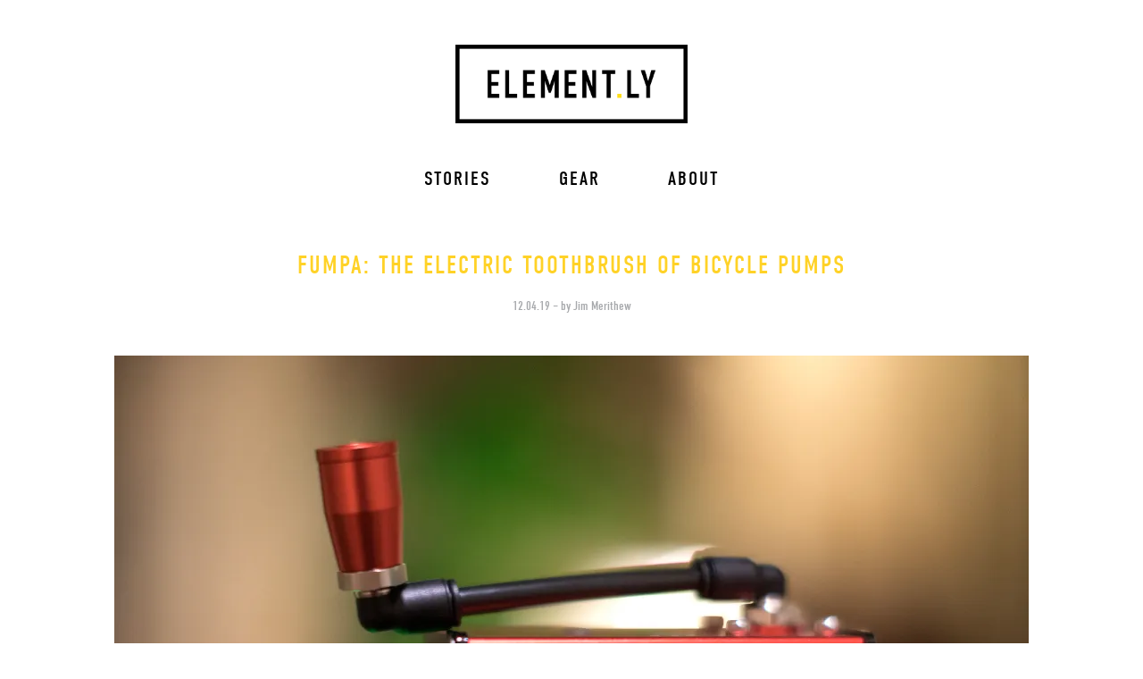

--- FILE ---
content_type: text/html; charset=UTF-8
request_url: https://element.ly/2019/12/fumpa-electric-bicycle-pumps/
body_size: 11545
content:
<!doctype html>
<html class="no-js" lang="en-US" >
  <head>
    <meta charset="utf-8" />
    <meta name="viewport" content="width=device-width, initial-scale=1.0" />
    <title>Fumpa: The Electric Toothbrush Of Bicycle Pumps &raquo; Element.ly</title>
    
    <link rel="stylesheet" href="https://element.ly/wp-content/themes/elemently-foundation/css/app.css" />
    
    <link rel="icon" href="https://element.ly/wp-content/themes/elemently-foundation/assets/img/icons/favicon.ico" type="image/x-icon">
    <link rel="apple-touch-icon-precomposed" sizes="144x144" href="https://element.ly/wp-content/themes/elemently-foundation/assets/img/icons/apple-touch-icon-144x144-precomposed.png">
    <link rel="apple-touch-icon-precomposed" sizes="114x114" href="https://element.ly/wp-content/themes/elemently-foundation/assets/img/icons/apple-touch-icon-114x114-precomposed.png">
    <link rel="apple-touch-icon-precomposed" sizes="72x72" href="https://element.ly/wp-content/themes/elemently-foundation/assets/img/icons/apple-touch-icon-72x72-precomposed.png">
    <link rel="apple-touch-icon-precomposed" href="https://element.ly/wp-content/themes/elemently-foundation/assets/img/icons/apple-touch-icon-precomposed.png">

      <script type="text/javascript" src="//use.typekit.net/esa3yuy.js"></script>
      <script type="text/javascript">try { Typekit.load(); } catch (e) { }</script>

    <meta name='robots' content='max-image-preview:large' />

	<!-- This site is optimized with the Yoast SEO plugin v15.8 - https://yoast.com/wordpress/plugins/seo/ -->
	<meta name="robots" content="index, follow, max-snippet:-1, max-image-preview:large, max-video-preview:-1" />
	<link rel="canonical" href="http://element.ly/2019/12/fumpa-electric-bicycle-pumps/" />
	<meta property="og:locale" content="en_US" />
	<meta property="og:type" content="article" />
	<meta property="og:title" content="Fumpa: The Electric Toothbrush Of Bicycle Pumps &raquo; Element.ly" />
	<meta property="og:description" content="My wife uses one of those fancy-ass electric toothbrushes. She swears by it and is constantly telling me I need..." />
	<meta property="og:url" content="http://element.ly/2019/12/fumpa-electric-bicycle-pumps/" />
	<meta property="og:site_name" content="Element.ly" />
	<meta property="article:publisher" content="https://www.facebook.com/element.ly" />
	<meta property="article:published_time" content="2019-12-04T22:20:38+00:00" />
	<meta property="article:modified_time" content="2020-12-02T02:51:03+00:00" />
	<meta property="og:image" content="https://element.ly/wp-content/uploads/2019/11/3K5A0574-1024x763.jpg" />
	<meta property="og:image:width" content="1024" />
	<meta property="og:image:height" content="763" />
	<meta name="twitter:card" content="summary_large_image" />
	<meta name="twitter:creator" content="@tinyblackbox" />
	<meta name="twitter:site" content="@ElementlyBlog" />
	<meta name="twitter:label1" content="Written by">
	<meta name="twitter:data1" content="Jim Merithew">
	<meta name="twitter:label2" content="Est. reading time">
	<meta name="twitter:data2" content="2 minutes">
	<script type="application/ld+json" class="yoast-schema-graph">{"@context":"https://schema.org","@graph":[{"@type":"Organization","@id":"https://element.ly/#organization","name":"Element.ly","url":"https://element.ly/","sameAs":["https://www.facebook.com/element.ly","https://instagram.com/element_ly","https://www.linkedin.com/company/element-ly","https://www.pinterest.com/elemently/","https://twitter.com/ElementlyBlog"],"logo":{"@type":"ImageObject","@id":"https://element.ly/#logo","inLanguage":"en-US","url":"https://i2.wp.com/element.ly/wp-content/uploads/2014/06/elemently_logo_box_72dpi.png?fit=1569%2C531&ssl=1","width":1569,"height":531,"caption":"Element.ly"},"image":{"@id":"https://element.ly/#logo"}},{"@type":"WebSite","@id":"https://element.ly/#website","url":"https://element.ly/","name":"Element.ly","description":"Your life outdoors","publisher":{"@id":"https://element.ly/#organization"},"potentialAction":[{"@type":"SearchAction","target":"https://element.ly/?s={search_term_string}","query-input":"required name=search_term_string"}],"inLanguage":"en-US"},{"@type":"ImageObject","@id":"http://element.ly/2019/12/fumpa-electric-bicycle-pumps/#primaryimage","inLanguage":"en-US","url":"https://i0.wp.com/element.ly/wp-content/uploads/2019/11/3K5A0574.jpg?fit=3500%2C2609&ssl=1","width":3500,"height":2609},{"@type":"WebPage","@id":"http://element.ly/2019/12/fumpa-electric-bicycle-pumps/#webpage","url":"http://element.ly/2019/12/fumpa-electric-bicycle-pumps/","name":"Fumpa: The Electric Toothbrush Of Bicycle Pumps &raquo; Element.ly","isPartOf":{"@id":"https://element.ly/#website"},"primaryImageOfPage":{"@id":"http://element.ly/2019/12/fumpa-electric-bicycle-pumps/#primaryimage"},"datePublished":"2019-12-04T22:20:38+00:00","dateModified":"2020-12-02T02:51:03+00:00","breadcrumb":{"@id":"http://element.ly/2019/12/fumpa-electric-bicycle-pumps/#breadcrumb"},"inLanguage":"en-US","potentialAction":[{"@type":"ReadAction","target":["http://element.ly/2019/12/fumpa-electric-bicycle-pumps/"]}]},{"@type":"BreadcrumbList","@id":"http://element.ly/2019/12/fumpa-electric-bicycle-pumps/#breadcrumb","itemListElement":[{"@type":"ListItem","position":1,"item":{"@type":"WebPage","@id":"https://element.ly/","url":"https://element.ly/","name":"Home"}},{"@type":"ListItem","position":2,"item":{"@type":"WebPage","@id":"http://element.ly/2019/12/fumpa-electric-bicycle-pumps/","url":"http://element.ly/2019/12/fumpa-electric-bicycle-pumps/","name":"Fumpa: The Electric Toothbrush Of Bicycle Pumps"}}]},{"@type":"Article","@id":"http://element.ly/2019/12/fumpa-electric-bicycle-pumps/#article","isPartOf":{"@id":"http://element.ly/2019/12/fumpa-electric-bicycle-pumps/#webpage"},"author":{"@id":"https://element.ly/#/schema/person/245024589745197300c9e3d346cd8633"},"headline":"Fumpa: The Electric Toothbrush Of Bicycle Pumps","datePublished":"2019-12-04T22:20:38+00:00","dateModified":"2020-12-02T02:51:03+00:00","mainEntityOfPage":{"@id":"http://element.ly/2019/12/fumpa-electric-bicycle-pumps/#webpage"},"commentCount":0,"publisher":{"@id":"https://element.ly/#organization"},"image":{"@id":"http://element.ly/2019/12/fumpa-electric-bicycle-pumps/#primaryimage"},"keywords":"electric,Featured,Fumpa,pump,review","articleSection":"Gear","inLanguage":"en-US","potentialAction":[{"@type":"CommentAction","name":"Comment","target":["http://element.ly/2019/12/fumpa-electric-bicycle-pumps/#respond"]}]},{"@type":"Person","@id":"https://element.ly/#/schema/person/245024589745197300c9e3d346cd8633","name":"Jim Merithew","image":{"@type":"ImageObject","@id":"https://element.ly/#personlogo","inLanguage":"en-US","url":"https://secure.gravatar.com/avatar/82cd1cd606cc5339c7b31fa4866a6d21?s=96&d=mm&r=g","caption":"Jim Merithew"},"description":"Jim has run award-winning photo departments at the SF Chronicle and WIRED. He is now Director of Content at Cult of Mac. Motto: \u201cGet after it.\u201d","sameAs":["http://www.kaliprotectives.com","tinyblackbox","https://twitter.com/tinyblackbox"]}]}</script>
	<!-- / Yoast SEO plugin. -->


<link rel='dns-prefetch' href='//maxcdn.bootstrapcdn.com' />
<link rel='dns-prefetch' href='//i0.wp.com' />
<link rel='dns-prefetch' href='//i1.wp.com' />
<link rel='dns-prefetch' href='//i2.wp.com' />
<link rel='dns-prefetch' href='//c0.wp.com' />
		<!-- This site uses the Google Analytics by MonsterInsights plugin v7.16.0 - Using Analytics tracking - https://www.monsterinsights.com/ -->
							<script src="//www.googletagmanager.com/gtag/js?id=UA-52324904-1"  type="text/javascript" data-cfasync="false"></script>
			<script type="text/javascript" data-cfasync="false">
				var mi_version = '7.16.0';
				var mi_track_user = true;
				var mi_no_track_reason = '';
				
								var disableStr = 'ga-disable-UA-52324904-1';

				/* Function to detect opted out users */
				function __gtagTrackerIsOptedOut() {
					return document.cookie.indexOf( disableStr + '=true' ) > - 1;
				}

				/* Disable tracking if the opt-out cookie exists. */
				if ( __gtagTrackerIsOptedOut() ) {
					window[disableStr] = true;
				}

				/* Opt-out function */
				function __gtagTrackerOptout() {
					document.cookie = disableStr + '=true; expires=Thu, 31 Dec 2099 23:59:59 UTC; path=/';
					window[disableStr] = true;
				}

				if ( 'undefined' === typeof gaOptout ) {
					function gaOptout() {
						__gtagTrackerOptout();
					}
				}
								window.dataLayer = window.dataLayer || [];
				if ( mi_track_user ) {
					function __gtagTracker() {
						dataLayer.push( arguments );
					}
					__gtagTracker( 'js', new Date() );
					__gtagTracker( 'set', {
						'developer_id.dZGIzZG' : true,
						                    });
					__gtagTracker( 'config', 'UA-52324904-1', {
						forceSSL:true,					} );
										window.gtag = __gtagTracker;										(
						function () {
							/* https://developers.google.com/analytics/devguides/collection/analyticsjs/ */
							/* ga and __gaTracker compatibility shim. */
							var noopfn = function () {
								return null;
							};
							var noopnullfn = function () {
								return null;
							};
							var Tracker = function () {
								return null;
							};
							var p = Tracker.prototype;
							p.get = noopfn;
							p.set = noopfn;
							p.send = noopfn;
							var __gaTracker = function () {
								var len = arguments.length;
								if ( len === 0 ) {
									return;
								}
								var f = arguments[len - 1];
								if ( typeof f !== 'object' || f === null || typeof f.hitCallback !== 'function' ) {
									if ( 'send' === arguments[0] ) {
										if ( 'event' === arguments[1] ) {
											__gtagTracker( 'event', arguments[3], {
												'event_category': arguments[2],
												'event_label': arguments[4],
												'value': 1
											} );
											return;
										}
										if ( 'undefined' !== typeof ( arguments[1].hitType ) ) {
											var hitDetails = {};
											var gagtag_map = {
												'eventCategory': 'event_category',
												'eventAction': 'event_action',
												'eventLabel': 'event_label',
												'eventValue': 'event_value',
												'nonInteraction': 'non_interaction',
												'timingCategory': 'event_category',
												'timingVar': 'name',
												'timingValue': 'value',
												'timingLabel': 'event_label',
											};
											var gaKey;
											for ( gaKey in gagtag_map ) {
												if ( 'undefined' !== typeof arguments[1][gaKey] ) {
													hitDetails[gagtag_map[gaKey]] = arguments[1][gaKey];
												}
											}
											var action = 'timing' === arguments[1].hitType ? 'timing_complete' : arguments[1].eventAction;
											__gtagTracker( 'event', action, hitDetails );
										}
									}
									return;
								}
								try {
									f.hitCallback();
								} catch ( ex ) {
								}
							};
							__gaTracker.create = function () {
								return new Tracker();
							};
							__gaTracker.getByName = noopnullfn;
							__gaTracker.getAll = function () {
								return [];
							};
							__gaTracker.remove = noopfn;
							__gaTracker.loaded = true;
							window['__gaTracker'] = __gaTracker;
						}
					)();
									} else {
										console.log( "" );
					( function () {
						function __gtagTracker() {
							return null;
						}
						window['__gtagTracker'] = __gtagTracker;
						window['gtag'] = __gtagTracker;
					} )();
									}
			</script>
				<!-- / Google Analytics by MonsterInsights -->
		<script type="text/javascript">
window._wpemojiSettings = {"baseUrl":"https:\/\/s.w.org\/images\/core\/emoji\/14.0.0\/72x72\/","ext":".png","svgUrl":"https:\/\/s.w.org\/images\/core\/emoji\/14.0.0\/svg\/","svgExt":".svg","source":{"concatemoji":"https:\/\/element.ly\/wp-includes\/js\/wp-emoji-release.min.js"}};
/*! This file is auto-generated */
!function(e,a,t){var n,r,o,i=a.createElement("canvas"),p=i.getContext&&i.getContext("2d");function s(e,t){var a=String.fromCharCode,e=(p.clearRect(0,0,i.width,i.height),p.fillText(a.apply(this,e),0,0),i.toDataURL());return p.clearRect(0,0,i.width,i.height),p.fillText(a.apply(this,t),0,0),e===i.toDataURL()}function c(e){var t=a.createElement("script");t.src=e,t.defer=t.type="text/javascript",a.getElementsByTagName("head")[0].appendChild(t)}for(o=Array("flag","emoji"),t.supports={everything:!0,everythingExceptFlag:!0},r=0;r<o.length;r++)t.supports[o[r]]=function(e){if(p&&p.fillText)switch(p.textBaseline="top",p.font="600 32px Arial",e){case"flag":return s([127987,65039,8205,9895,65039],[127987,65039,8203,9895,65039])?!1:!s([55356,56826,55356,56819],[55356,56826,8203,55356,56819])&&!s([55356,57332,56128,56423,56128,56418,56128,56421,56128,56430,56128,56423,56128,56447],[55356,57332,8203,56128,56423,8203,56128,56418,8203,56128,56421,8203,56128,56430,8203,56128,56423,8203,56128,56447]);case"emoji":return!s([129777,127995,8205,129778,127999],[129777,127995,8203,129778,127999])}return!1}(o[r]),t.supports.everything=t.supports.everything&&t.supports[o[r]],"flag"!==o[r]&&(t.supports.everythingExceptFlag=t.supports.everythingExceptFlag&&t.supports[o[r]]);t.supports.everythingExceptFlag=t.supports.everythingExceptFlag&&!t.supports.flag,t.DOMReady=!1,t.readyCallback=function(){t.DOMReady=!0},t.supports.everything||(n=function(){t.readyCallback()},a.addEventListener?(a.addEventListener("DOMContentLoaded",n,!1),e.addEventListener("load",n,!1)):(e.attachEvent("onload",n),a.attachEvent("onreadystatechange",function(){"complete"===a.readyState&&t.readyCallback()})),(e=t.source||{}).concatemoji?c(e.concatemoji):e.wpemoji&&e.twemoji&&(c(e.twemoji),c(e.wpemoji)))}(window,document,window._wpemojiSettings);
</script>
<style type="text/css">
img.wp-smiley,
img.emoji {
	display: inline !important;
	border: none !important;
	box-shadow: none !important;
	height: 1em !important;
	width: 1em !important;
	margin: 0 0.07em !important;
	vertical-align: -0.1em !important;
	background: none !important;
	padding: 0 !important;
}
</style>
	<link rel='stylesheet' id='wp-block-library-css' href='https://c0.wp.com/c/6.1/wp-includes/css/dist/block-library/style.min.css' type='text/css' media='all' />
<style id='wp-block-library-inline-css' type='text/css'>
.has-text-align-justify{text-align:justify;}
</style>
<link rel='stylesheet' id='classic-theme-styles-css' href='https://c0.wp.com/c/6.1/wp-includes/css/classic-themes.min.css' type='text/css' media='all' />
<style id='global-styles-inline-css' type='text/css'>
body{--wp--preset--color--black: #000000;--wp--preset--color--cyan-bluish-gray: #abb8c3;--wp--preset--color--white: #ffffff;--wp--preset--color--pale-pink: #f78da7;--wp--preset--color--vivid-red: #cf2e2e;--wp--preset--color--luminous-vivid-orange: #ff6900;--wp--preset--color--luminous-vivid-amber: #fcb900;--wp--preset--color--light-green-cyan: #7bdcb5;--wp--preset--color--vivid-green-cyan: #00d084;--wp--preset--color--pale-cyan-blue: #8ed1fc;--wp--preset--color--vivid-cyan-blue: #0693e3;--wp--preset--color--vivid-purple: #9b51e0;--wp--preset--gradient--vivid-cyan-blue-to-vivid-purple: linear-gradient(135deg,rgba(6,147,227,1) 0%,rgb(155,81,224) 100%);--wp--preset--gradient--light-green-cyan-to-vivid-green-cyan: linear-gradient(135deg,rgb(122,220,180) 0%,rgb(0,208,130) 100%);--wp--preset--gradient--luminous-vivid-amber-to-luminous-vivid-orange: linear-gradient(135deg,rgba(252,185,0,1) 0%,rgba(255,105,0,1) 100%);--wp--preset--gradient--luminous-vivid-orange-to-vivid-red: linear-gradient(135deg,rgba(255,105,0,1) 0%,rgb(207,46,46) 100%);--wp--preset--gradient--very-light-gray-to-cyan-bluish-gray: linear-gradient(135deg,rgb(238,238,238) 0%,rgb(169,184,195) 100%);--wp--preset--gradient--cool-to-warm-spectrum: linear-gradient(135deg,rgb(74,234,220) 0%,rgb(151,120,209) 20%,rgb(207,42,186) 40%,rgb(238,44,130) 60%,rgb(251,105,98) 80%,rgb(254,248,76) 100%);--wp--preset--gradient--blush-light-purple: linear-gradient(135deg,rgb(255,206,236) 0%,rgb(152,150,240) 100%);--wp--preset--gradient--blush-bordeaux: linear-gradient(135deg,rgb(254,205,165) 0%,rgb(254,45,45) 50%,rgb(107,0,62) 100%);--wp--preset--gradient--luminous-dusk: linear-gradient(135deg,rgb(255,203,112) 0%,rgb(199,81,192) 50%,rgb(65,88,208) 100%);--wp--preset--gradient--pale-ocean: linear-gradient(135deg,rgb(255,245,203) 0%,rgb(182,227,212) 50%,rgb(51,167,181) 100%);--wp--preset--gradient--electric-grass: linear-gradient(135deg,rgb(202,248,128) 0%,rgb(113,206,126) 100%);--wp--preset--gradient--midnight: linear-gradient(135deg,rgb(2,3,129) 0%,rgb(40,116,252) 100%);--wp--preset--duotone--dark-grayscale: url('#wp-duotone-dark-grayscale');--wp--preset--duotone--grayscale: url('#wp-duotone-grayscale');--wp--preset--duotone--purple-yellow: url('#wp-duotone-purple-yellow');--wp--preset--duotone--blue-red: url('#wp-duotone-blue-red');--wp--preset--duotone--midnight: url('#wp-duotone-midnight');--wp--preset--duotone--magenta-yellow: url('#wp-duotone-magenta-yellow');--wp--preset--duotone--purple-green: url('#wp-duotone-purple-green');--wp--preset--duotone--blue-orange: url('#wp-duotone-blue-orange');--wp--preset--font-size--small: 13px;--wp--preset--font-size--medium: 20px;--wp--preset--font-size--large: 36px;--wp--preset--font-size--x-large: 42px;--wp--preset--spacing--20: 0.44rem;--wp--preset--spacing--30: 0.67rem;--wp--preset--spacing--40: 1rem;--wp--preset--spacing--50: 1.5rem;--wp--preset--spacing--60: 2.25rem;--wp--preset--spacing--70: 3.38rem;--wp--preset--spacing--80: 5.06rem;}:where(.is-layout-flex){gap: 0.5em;}body .is-layout-flow > .alignleft{float: left;margin-inline-start: 0;margin-inline-end: 2em;}body .is-layout-flow > .alignright{float: right;margin-inline-start: 2em;margin-inline-end: 0;}body .is-layout-flow > .aligncenter{margin-left: auto !important;margin-right: auto !important;}body .is-layout-constrained > .alignleft{float: left;margin-inline-start: 0;margin-inline-end: 2em;}body .is-layout-constrained > .alignright{float: right;margin-inline-start: 2em;margin-inline-end: 0;}body .is-layout-constrained > .aligncenter{margin-left: auto !important;margin-right: auto !important;}body .is-layout-constrained > :where(:not(.alignleft):not(.alignright):not(.alignfull)){max-width: var(--wp--style--global--content-size);margin-left: auto !important;margin-right: auto !important;}body .is-layout-constrained > .alignwide{max-width: var(--wp--style--global--wide-size);}body .is-layout-flex{display: flex;}body .is-layout-flex{flex-wrap: wrap;align-items: center;}body .is-layout-flex > *{margin: 0;}:where(.wp-block-columns.is-layout-flex){gap: 2em;}.has-black-color{color: var(--wp--preset--color--black) !important;}.has-cyan-bluish-gray-color{color: var(--wp--preset--color--cyan-bluish-gray) !important;}.has-white-color{color: var(--wp--preset--color--white) !important;}.has-pale-pink-color{color: var(--wp--preset--color--pale-pink) !important;}.has-vivid-red-color{color: var(--wp--preset--color--vivid-red) !important;}.has-luminous-vivid-orange-color{color: var(--wp--preset--color--luminous-vivid-orange) !important;}.has-luminous-vivid-amber-color{color: var(--wp--preset--color--luminous-vivid-amber) !important;}.has-light-green-cyan-color{color: var(--wp--preset--color--light-green-cyan) !important;}.has-vivid-green-cyan-color{color: var(--wp--preset--color--vivid-green-cyan) !important;}.has-pale-cyan-blue-color{color: var(--wp--preset--color--pale-cyan-blue) !important;}.has-vivid-cyan-blue-color{color: var(--wp--preset--color--vivid-cyan-blue) !important;}.has-vivid-purple-color{color: var(--wp--preset--color--vivid-purple) !important;}.has-black-background-color{background-color: var(--wp--preset--color--black) !important;}.has-cyan-bluish-gray-background-color{background-color: var(--wp--preset--color--cyan-bluish-gray) !important;}.has-white-background-color{background-color: var(--wp--preset--color--white) !important;}.has-pale-pink-background-color{background-color: var(--wp--preset--color--pale-pink) !important;}.has-vivid-red-background-color{background-color: var(--wp--preset--color--vivid-red) !important;}.has-luminous-vivid-orange-background-color{background-color: var(--wp--preset--color--luminous-vivid-orange) !important;}.has-luminous-vivid-amber-background-color{background-color: var(--wp--preset--color--luminous-vivid-amber) !important;}.has-light-green-cyan-background-color{background-color: var(--wp--preset--color--light-green-cyan) !important;}.has-vivid-green-cyan-background-color{background-color: var(--wp--preset--color--vivid-green-cyan) !important;}.has-pale-cyan-blue-background-color{background-color: var(--wp--preset--color--pale-cyan-blue) !important;}.has-vivid-cyan-blue-background-color{background-color: var(--wp--preset--color--vivid-cyan-blue) !important;}.has-vivid-purple-background-color{background-color: var(--wp--preset--color--vivid-purple) !important;}.has-black-border-color{border-color: var(--wp--preset--color--black) !important;}.has-cyan-bluish-gray-border-color{border-color: var(--wp--preset--color--cyan-bluish-gray) !important;}.has-white-border-color{border-color: var(--wp--preset--color--white) !important;}.has-pale-pink-border-color{border-color: var(--wp--preset--color--pale-pink) !important;}.has-vivid-red-border-color{border-color: var(--wp--preset--color--vivid-red) !important;}.has-luminous-vivid-orange-border-color{border-color: var(--wp--preset--color--luminous-vivid-orange) !important;}.has-luminous-vivid-amber-border-color{border-color: var(--wp--preset--color--luminous-vivid-amber) !important;}.has-light-green-cyan-border-color{border-color: var(--wp--preset--color--light-green-cyan) !important;}.has-vivid-green-cyan-border-color{border-color: var(--wp--preset--color--vivid-green-cyan) !important;}.has-pale-cyan-blue-border-color{border-color: var(--wp--preset--color--pale-cyan-blue) !important;}.has-vivid-cyan-blue-border-color{border-color: var(--wp--preset--color--vivid-cyan-blue) !important;}.has-vivid-purple-border-color{border-color: var(--wp--preset--color--vivid-purple) !important;}.has-vivid-cyan-blue-to-vivid-purple-gradient-background{background: var(--wp--preset--gradient--vivid-cyan-blue-to-vivid-purple) !important;}.has-light-green-cyan-to-vivid-green-cyan-gradient-background{background: var(--wp--preset--gradient--light-green-cyan-to-vivid-green-cyan) !important;}.has-luminous-vivid-amber-to-luminous-vivid-orange-gradient-background{background: var(--wp--preset--gradient--luminous-vivid-amber-to-luminous-vivid-orange) !important;}.has-luminous-vivid-orange-to-vivid-red-gradient-background{background: var(--wp--preset--gradient--luminous-vivid-orange-to-vivid-red) !important;}.has-very-light-gray-to-cyan-bluish-gray-gradient-background{background: var(--wp--preset--gradient--very-light-gray-to-cyan-bluish-gray) !important;}.has-cool-to-warm-spectrum-gradient-background{background: var(--wp--preset--gradient--cool-to-warm-spectrum) !important;}.has-blush-light-purple-gradient-background{background: var(--wp--preset--gradient--blush-light-purple) !important;}.has-blush-bordeaux-gradient-background{background: var(--wp--preset--gradient--blush-bordeaux) !important;}.has-luminous-dusk-gradient-background{background: var(--wp--preset--gradient--luminous-dusk) !important;}.has-pale-ocean-gradient-background{background: var(--wp--preset--gradient--pale-ocean) !important;}.has-electric-grass-gradient-background{background: var(--wp--preset--gradient--electric-grass) !important;}.has-midnight-gradient-background{background: var(--wp--preset--gradient--midnight) !important;}.has-small-font-size{font-size: var(--wp--preset--font-size--small) !important;}.has-medium-font-size{font-size: var(--wp--preset--font-size--medium) !important;}.has-large-font-size{font-size: var(--wp--preset--font-size--large) !important;}.has-x-large-font-size{font-size: var(--wp--preset--font-size--x-large) !important;}
.wp-block-navigation a:where(:not(.wp-element-button)){color: inherit;}
:where(.wp-block-columns.is-layout-flex){gap: 2em;}
.wp-block-pullquote{font-size: 1.5em;line-height: 1.6;}
</style>
<link rel='stylesheet' id='default-template-css' href='https://element.ly/wp-content/plugins/really-simple-twitter-feed-widget/extension/readygraph/assets/css/default-popup.css' type='text/css' media='all' />
<link rel='stylesheet' id='monsterinsights-popular-posts-style-css' href='https://element.ly/wp-content/plugins/google-analytics-for-wordpress/assets/css/frontend.min.css' type='text/css' media='all' />
<link rel='stylesheet' id='jr-insta-styles-css' href='https://element.ly/wp-content/plugins/instagram-slider-widget/assets/css/jr-insta.css' type='text/css' media='all' />
<link rel='stylesheet' id='wis_font-awesome-css' href='https://maxcdn.bootstrapcdn.com/font-awesome/4.7.0/css/font-awesome.min.css' type='text/css' media='all' />
<link rel='stylesheet' id='wis_instag-slider-css' href='https://element.ly/wp-content/plugins/instagram-slider-widget/assets/css/instag-slider.css' type='text/css' media='all' />
<link rel='stylesheet' id='wis_wis-header-css' href='https://element.ly/wp-content/plugins/instagram-slider-widget/assets/css/wis-header.css' type='text/css' media='all' />
<link rel='stylesheet' id='wis_wyt-font-awesome-css' href='https://maxcdn.bootstrapcdn.com/font-awesome/4.7.0/css/font-awesome.min.css' type='text/css' media='all' />
<link rel='stylesheet' id='wis_wyt-instag-slider-css' href='https://element.ly/wp-content/plugins/instagram-slider-widget/components/youtube/assets/css/templates.css' type='text/css' media='all' />
<link rel='stylesheet' id='wis_wyt-header-css' href='https://element.ly/wp-content/plugins/instagram-slider-widget/components/youtube/assets/css/wyt-header.css' type='text/css' media='all' />
<link rel='stylesheet' id='new-royalslider-core-css-css' href='https://element.ly/wp-content/plugins/new-royalslider/lib/royalslider/royalslider.css' type='text/css' media='all' />
<link rel='stylesheet' id='elementlySkin-css-css' href='https://element.ly/wp-content/themes/elemently-foundation/elemently-royalslider-skin/elemently-royalslider-skin.css' type='text/css' media='all' />
<link rel='stylesheet' id='visible_nearby_simple-css-css' href='https://element.ly/wp-content/plugins/new-royalslider/lib/royalslider/templates-css/rs-visible-nearby-simple.css' type='text/css' media='all' />
<link rel='stylesheet' id='jetpack_css-css' href='https://c0.wp.com/p/jetpack/9.4.4/css/jetpack.css' type='text/css' media='all' />
<script type='text/javascript' src='https://element.ly/wp-content/themes/elemently-foundation/js/jquery/dist/jquery.min.js' id='jquery-js'></script>
<script type='text/javascript' id='jetpack_related-posts-js-extra'>
/* <![CDATA[ */
var related_posts_js_options = {"post_heading":"h4"};
/* ]]> */
</script>
<script type='text/javascript' src='https://c0.wp.com/p/jetpack/9.4.4/_inc/build/related-posts/related-posts.min.js' id='jetpack_related-posts-js'></script>
<script type='text/javascript' id='monsterinsights-frontend-script-js-extra'>
/* <![CDATA[ */
var monsterinsights_frontend = {"js_events_tracking":"true","download_extensions":"doc,pdf,ppt,zip,xls,docx,pptx,xlsx","inbound_paths":"[]","home_url":"https:\/\/element.ly","hash_tracking":"false","ua":"UA-52324904-1"};
/* ]]> */
</script>
<script type='text/javascript' src='https://element.ly/wp-content/plugins/google-analytics-for-wordpress/assets/js/frontend-gtag.min.js' id='monsterinsights-frontend-script-js'></script>
<script type='text/javascript' src='https://element.ly/wp-content/themes/elemently-foundation/js/modernizr/modernizr.min.js' id='modernizr-js'></script>
<script type='text/javascript' src='https://element.ly/wp-content/themes/elemently-foundation/js/hide-scrollbar.js' id='hide-scrollbar-js'></script>
<script type='text/javascript' src='https://element.ly/wp-content/themes/elemently-foundation/js/image-captions.js' id='image-captions-js'></script>
<script type='text/javascript' src='https://element.ly/wp-content/plugins/instagram-slider-widget/assets/js/jquery.flexslider-min.js' id='wis_jquery-pllexi-slider-js'></script>
<script type='text/javascript' src='https://element.ly/wp-content/plugins/instagram-slider-widget/components/youtube/assets/js/jquery.flexslider-min.js' id='wis_wyt-jquery-pllexi-slider-js'></script>
<link rel="https://api.w.org/" href="https://element.ly/wp-json/" /><link rel="alternate" type="application/json" href="https://element.ly/wp-json/wp/v2/posts/16829" /><link rel="alternate" type="application/json+oembed" href="https://element.ly/wp-json/oembed/1.0/embed?url=https%3A%2F%2Felement.ly%2F2019%2F12%2Ffumpa-electric-bicycle-pumps%2F" />
<link rel="alternate" type="text/xml+oembed" href="https://element.ly/wp-json/oembed/1.0/embed?url=https%3A%2F%2Felement.ly%2F2019%2F12%2Ffumpa-electric-bicycle-pumps%2F&#038;format=xml" />
<style type='text/css'>img#wpstats{display:none}</style><style type="text/css">.mc4wp-form input[name="_mc4wp_required_but_not_really"] { display: none !important; }</style>  </head>
  <body class="post-template-default single single-post postid-16829 single-format-standard">
  

      <div id="page-content" class="row">

          <div class="large-12 columns">

			<div class="top-bar-container contain-to-grid">
			    <nav class="top-bar" data-topbar="">
			        <ul class="title-area">
			            <li class="name">
			                <a href="https://element.ly"><img src="https://element.ly/wp-content/themes/elemently-foundation/img/elemently_logo_box_72dpi.png"/></a>
			            </li>
			        </ul>
			        <section class="top-bar-section">
			            <ul id="menu-main" class="menu"><li id="menu-item-4614" class="menu-item menu-item-type-taxonomy menu-item-object-category menu-item-4614"><a href="https://element.ly/stories/">Stories</a></li>
<li id="menu-item-4612" class="menu-item menu-item-type-taxonomy menu-item-object-category current-post-ancestor current-menu-parent current-post-parent menu-item-4612"><a href="https://element.ly/gear/">Gear</a></li>
<li id="menu-item-4510" class="menu-item menu-item-type-post_type menu-item-object-page menu-item-4510"><a href="https://element.ly/about/">About</a></li>
</ul>			            			            			        </section>
			    </nav>
			</div>



<section class="container" role="document">
      <div class="row">
        <div class="" role="main">

            
                                            <article class="single-gear post-16829 post type-post status-publish format-standard has-post-thumbnail hentry category-gear tag-electric tag-featured tag-fumpa tag-pump tag-review" id="post-16829">
                    <header>
                        <h1 class="entry-title">Fumpa: The Electric Toothbrush Of Bicycle Pumps</h1>
                        <span class="single-post-date-author">12.04.19 – by Jim Merithew</span>
                    </header>
                                        <div class="entry-content">
                        
<figure class="wp-block-image"><img decoding="async" width="1024" height="763" src="https://i2.wp.com/element.ly/wp-content/uploads/2019/11/3K5A0574-1024x763.jpg?resize=1024%2C763" alt="Fumpa portable electric bike pump" class="wp-image-16833" srcset="https://i0.wp.com/element.ly/wp-content/uploads/2019/11/3K5A0574.jpg?resize=1024%2C763&amp;ssl=1 1024w, https://i0.wp.com/element.ly/wp-content/uploads/2019/11/3K5A0574.jpg?resize=300%2C224&amp;ssl=1 300w, https://i0.wp.com/element.ly/wp-content/uploads/2019/11/3K5A0574.jpg?resize=768%2C572&amp;ssl=1 768w, https://i0.wp.com/element.ly/wp-content/uploads/2019/11/3K5A0574.jpg?resize=800%2C596&amp;ssl=1 800w, https://i0.wp.com/element.ly/wp-content/uploads/2019/11/3K5A0574.jpg?w=2000&amp;ssl=1 2000w, https://i0.wp.com/element.ly/wp-content/uploads/2019/11/3K5A0574.jpg?w=3000&amp;ssl=1 3000w" sizes="(max-width: 1000px) 100vw, 1000px" data-recalc-dims="1" /></figure>



<p>My wife uses one of those fancy-ass electric toothbrushes.</p>



<p>She swears by it and is constantly telling me I need to open my mind and give it a try.</p>



<p>But for me, it just seems like an unnecessary gadget for gadgets sake.</p>



<p>You know one of those things you really don’t need, like a quesadilla maker or a smartphone controlled doggy water dispenser or a “smart” trash can.&nbsp;</p>



<p>I mean I have been brushing my teeth for quite a while now and at my last dental appointment I was complimented for the condition of my teeth.</p>



<p>And I was also doing a pretty nice job with my &#8220;analog&#8221; bicycle pump. My tire pressure targeting skills seemed to be doing just fine. Or so I thought, until the <a href="https://www.fumpapumps.com" target="_blank" rel="noreferrer noopener" aria-label="Fumpa (opens in a new tab)">Fumpa</a> arrived in my life.&nbsp;&nbsp;</p>



<p>It was my wife, once again, who pushed us into the future. It turns out she had been stopping in at the local bike shop to have them air up her tires while I was out of town.</p>



<p>Now, while I&#8217;m super grateful for their excellent customer service, I started to wonder how to future proof her tire pressure issues, just in case she needed air at a time the shop might not be open.</p>



<p>So I did some googling, threw down my credit card and the Fumpa arrived into our lives.</p>



<p>This little red box is nothing short of miraculous.</p>



<figure class="wp-block-image"><img decoding="async" loading="lazy" width="2400" height="1600" src="https://i0.wp.com/element.ly/wp-content/uploads/2019/11/IB17SL1116.jpg?fit=1024%2C683&amp;ssl=1" alt="Fumpa portable electric bike pump" class="wp-image-16877" srcset="https://i0.wp.com/element.ly/wp-content/uploads/2019/11/IB17SL1116.jpg?w=2400&amp;ssl=1 2400w, https://i0.wp.com/element.ly/wp-content/uploads/2019/11/IB17SL1116.jpg?resize=300%2C200&amp;ssl=1 300w, https://i0.wp.com/element.ly/wp-content/uploads/2019/11/IB17SL1116.jpg?resize=768%2C512&amp;ssl=1 768w, https://i0.wp.com/element.ly/wp-content/uploads/2019/11/IB17SL1116.jpg?resize=1024%2C683&amp;ssl=1 1024w, https://i0.wp.com/element.ly/wp-content/uploads/2019/11/IB17SL1116.jpg?resize=800%2C533&amp;ssl=1 800w, https://i0.wp.com/element.ly/wp-content/uploads/2019/11/IB17SL1116.jpg?w=2000&amp;ssl=1 2000w" sizes="(max-width: 1000px) 100vw, 1000px" /></figure>



<p>It charges with a standard USB cable, it fits firmly onto your presta valve and the pressure readout is clear and precise.&nbsp;</p>



<p>My wife finds the gadget to be overly noisy and the vibrations to be off-putting. She still has not completely adjusted to these peculiarities and thus it is not the perfect pump, but it has all but eliminated her trips to the local shop for a top-off.</p>



<p>And as for me, I’ve switched almost completely over to the Fumpa for my tire pressure needs, but I’m still stubbornly scrubbing on my pearly whites the old fashioned way.&nbsp;You can teach an ol’ dog the occasional new trick, but you can’t make him brush his teeth with one of those new fangled contraptions.</p>



<div class="recommended-inline-container">
    <div class="recommended-inline-image-container">
        <a href="https://element.ly/2015/01/ebikes/">
            <div class="recommended-inline-image" style="background-image: url('https://element.ly/wp-content/uploads/2015/01/20140129_bikepresscamp_0351.jpg')"></div>
        </a>
    </div>
    <div class="recommended-inline-headline-container">
        <div class="recommended-inline-slug">
            <span>Related</span>
        </div>
        <div class="recommended-inline-headline">
            <a href="https://element.ly/2015/01/ebikes/">
                <h2>An Open Letter to the eBike Community</h2>
            </a>
        </div>
    </div>
</div>
                        <ul class="single-post-social-container">
    <li>
        <a target="_blank" href="https://twitter.com/share?url=https%3A%2F%2Felement.ly%2F2019%2F12%2Ffumpa-electric-bicycle-pumps%2F">
            <img
            src="https://element.ly/wp-content/themes/elemently-foundation/assets/img/social/twitter_black.png"/>
        </a>
    </li>
    <li>
        <a target="_blank" href="https://www.facebook.com/sharer/sharer.php?u=https%3A%2F%2Felement.ly%2F2019%2F12%2Ffumpa-electric-bicycle-pumps%2F">
            <img
            src="https://element.ly/wp-content/themes/elemently-foundation/assets/img/social/facebook_black.png"/>
        </a>
    </li>
</ul>                    </div>
                    <footer>
                        <div class="single-post-tag-container">
                            <a href="https://element.ly/tag/electric/" rel="tag">electric</a>, <a href="https://element.ly/tag/featured/" rel="tag">Featured</a>, <a href="https://element.ly/tag/fumpa/" rel="tag">Fumpa</a>, <a href="https://element.ly/tag/pump/" rel="tag">pump</a>, <a href="https://element.ly/tag/review/" rel="tag">review</a>                        </div>

                    </footer>
                    <div class="row">
                        <div id="single-gear-comments-container" class="comments-container small-8 small-offset-2 large-8 columns large-offset-2">
                                                        
<div id="disqus_thread"></div>
                                                    </div>
                    </div>

                </article>
            
            
        </div>
    </div>
        <div class="row" id="gear-body-container">
        <div class="row" id="gear-body-container">
<div class="large-12 columns">
    <h2>Archive</h2>
</div>



    


    
        <article id="post-17745" class="small-6 large-4 columns post-17745 post type-post status-publish format-standard has-post-thumbnail hentry category-gear tag-goodyear tag-tires tag-tubeless tag-vector-4seasons">
            <a href="https://element.ly/2020/08/new-tubeless-complete-like-floating-on-a-blimp/">
                <div class="category-gear-image-container">
                    <div class="category-gear-image"
                         style="background-image: url('https://i1.wp.com/element.ly/wp-content/uploads/2020/08/goodyear-scaled.jpg?fit=300%2C219&ssl=1');"></div>
                    <div class="overlay-fill-color"></div>
                    <div class="category-gear-overlay">
                        <h2>Goodyear Vector 4Seasons Tubeless</h2>
                    </div>
                </div>
            </a>
        </article>

    
    


    
        <article id="post-17563" class="small-6 large-4 columns post-17563 post type-post status-publish format-standard has-post-thumbnail hentry category-gear tag-classic-cap tag-ornot">
            <a href="https://element.ly/2020/08/ornot-classic-cap/">
                <div class="category-gear-image-container">
                    <div class="category-gear-image"
                         style="background-image: url('https://i1.wp.com/element.ly/wp-content/uploads/2020/07/OrnotClassicCap44-scaled.jpg?fit=300%2C200&ssl=1');"></div>
                    <div class="overlay-fill-color"></div>
                    <div class="category-gear-overlay">
                        <h2>Ornot Classic Cap</h2>
                    </div>
                </div>
            </a>
        </article>

    
    


    
        <article id="post-17528" class="small-6 large-4 columns post-17528 post type-post status-publish format-standard has-post-thumbnail hentry category-gear tag-gravel tag-hutchinson tag-made-in-france tag-tires tag-touareg">
            <a href="https://element.ly/2020/05/hutchinson-touareg-for-rowdier-gravel/">
                <div class="category-gear-image-container">
                    <div class="category-gear-image"
                         style="background-image: url('https://i1.wp.com/element.ly/wp-content/uploads/2020/05/HutchinsonTouareg7a.jpg?fit=300%2C200&ssl=1');"></div>
                    <div class="overlay-fill-color"></div>
                    <div class="category-gear-overlay">
                        <h2>Hutchinson Touareg</h2>
                    </div>
                </div>
            </a>
        </article>

    
    


    
        <article id="post-17504" class="small-6 large-4 columns post-17504 post type-post status-publish format-standard has-post-thumbnail hentry category-gear tag-abbey-bike-tools tag-oregon tag-shop-hammer tag-shop-pedal-wrench tag-tools">
            <a href="https://element.ly/2020/05/new-abbey-shop-tools-for-your-shop-or-home/">
                <div class="category-gear-image-container">
                    <div class="category-gear-image"
                         style="background-image: url('https://i0.wp.com/element.ly/wp-content/uploads/2020/05/AbbeyShopTools3.jpg?fit=300%2C200&ssl=1');"></div>
                    <div class="overlay-fill-color"></div>
                    <div class="category-gear-overlay">
                        <h2>Abbey Shop Tools</h2>
                    </div>
                </div>
            </a>
        </article>

    
    


    
        <article id="post-17264" class="small-6 large-4 columns post-17264 post type-post status-publish format-standard has-post-thumbnail hentry category-gear tag-am30 tag-carbon-wheels tag-enve tag-enve-45 tag-enve-65 tag-foundation-series tag-made-in-us">
            <a href="https://element.ly/2020/04/enve-foundation-collection-the-hoops-youve-been-waiting-for/">
                <div class="category-gear-image-container">
                    <div class="category-gear-image"
                         style="background-image: url('https://i1.wp.com/element.ly/wp-content/uploads/2020/04/ENVE_200314IM2_1185.jpg?fit=300%2C200&ssl=1');"></div>
                    <div class="overlay-fill-color"></div>
                    <div class="category-gear-overlay">
                        <h2>Foundation Collection</h2>
                    </div>
                </div>
            </a>
        </article>

    
    


    
        <article id="post-16950" class="small-6 large-4 columns post-16950 post type-post status-publish format-standard has-post-thumbnail hentry category-gear tag-fannypack tag-hip-pack tag-hip-slinger tag-mission-workshop tag-ornot tag-outer-shell-adventure tag-san-francisco tag-spurcycle">
            <a href="https://element.ly/2019/12/hip-new-fannypacks-launched-by-everyone/">
                <div class="category-gear-image-container">
                    <div class="category-gear-image"
                         style="background-image: url('https://i2.wp.com/element.ly/wp-content/uploads/2019/12/OrnotMissionWorkShopHipPackOrange1.jpg?fit=300%2C200&ssl=1');"></div>
                    <div class="overlay-fill-color"></div>
                    <div class="category-gear-overlay">
                        <h2>Hip Packs!</h2>
                    </div>
                </div>
            </a>
        </article>

    

</div>

<div class="row">
    <div class="large-12 columns more-posts-button-container">
        <a class="more-posts-button" href="#">
            <img src="https://element.ly/wp-content/themes/elemently-foundation/img/ajax-loader.gif"/>
            <span>More Gear</span>
        </a>
    </div>
</div>    </div>
</section>
</div>
</div>
<footer>
    
    <div class="row">
        <!-- MailChimp for WordPress Pro v2.7.7 - https://mc4wp.com/ --><div id="mc4wp-form-1" class="form mc4wp-form mc4wp-form-4554 mc4wp-ajax"><form method="post" role="form"><p>
	<h2>Join our mailing list</h2>
	<div class="mc4wp-email-container">
		<input type="email" id="mc4wp_email" name="EMAIL" placeholder="Your email address" required />
		<input type="submit" value="Go" />
	</div>
</p><span class="mc4wp-ajax-loader" style="display: none;"></span><input type="text" name="_mc4wp_required_but_not_really" value="" /><input type="hidden" name="_mc4wp_timestamp" value="1769379402" /><input type="hidden" name="_mc4wp_form_id" value="4554" /><input type="hidden" name="_mc4wp_form_element_id" value="mc4wp-form-1" /><input type="hidden" name="_mc4wp_form_submit" value="1" /><input type="hidden" name="_mc4wp_form_nonce" value="b726bc823b" /></form><div class="mc4wp-response"></div></div><!-- / MailChimp for WP Pro Plugin -->        <div class="homepage-footer-social-media-container">
            <ul>
                <li>
                    <a href="https://www.facebook.com/element.ly">
                        <img src="https://element.ly/wp-content/themes/elemently-foundation/assets/img/social/facebook.png"/>
                    </a>
                </li>
                <li>
                    <a href="https://twitter.com/elementlyblog">
                        <img src="https://element.ly/wp-content/themes/elemently-foundation/assets/img/social/twitter.png"/>
                    </a>
                </li>
                <li>
                    <a href="http://instagram.com/element_ly">
                        <img src="https://element.ly/wp-content/themes/elemently-foundation/assets/img/social/instagram.png"/>
                    </a>
                </li>
            </ul>
        </div>
        <div class="homepage-footer-nav-container">
            <div class="menu-footer-nav-container"><ul id="menu-footer-nav" class="menu"><li id="menu-item-4610" class="menu-item menu-item-type-taxonomy menu-item-object-category menu-item-4610"><a href="https://element.ly/stories/">Stories</a></li>
<li id="menu-item-4609" class="menu-item menu-item-type-taxonomy menu-item-object-category current-post-ancestor current-menu-parent current-post-parent menu-item-4609"><a href="https://element.ly/gear/">Gear</a></li>
<li id="menu-item-4611" class="menu-item menu-item-type-taxonomy menu-item-object-category menu-item-4611"><a href="https://element.ly/news/">News</a></li>
<li id="menu-item-4570" class="menu-item menu-item-type-post_type menu-item-object-page menu-item-4570"><a href="https://element.ly/about/">About</a></li>
<li id="menu-item-4575" class="menu-item menu-item-type-post_type menu-item-object-page menu-item-4575"><a href="https://element.ly/terms-conditions/">Terms &#038; Conditions</a></li>
<li id="menu-item-4571" class="menu-item menu-item-type-post_type menu-item-object-page menu-item-4571"><a href="https://element.ly/advertisers/">Advertisers</a></li>
</ul></div>        </div>
        <div class="homepage-footer-copyright-container">
                        <span>© element.ly 2026 – Website: <a href="http://studiojubilee.com/">Studio Jubilee</a></span>
        </div>
            </div>

	</footer>
<a class="exit-off-canvas"></a>
	
       </div>
    </div>
  </div>
</div>
<script type='text/javascript' src='https://c0.wp.com/p/jetpack/9.4.4/_inc/build/photon/photon.min.js' id='jetpack-photon-js'></script>
<script type='text/javascript' id='disqus_count-js-extra'>
/* <![CDATA[ */
var countVars = {"disqusShortname":"elemently"};
/* ]]> */
</script>
<script type='text/javascript' src='https://element.ly/wp-content/plugins/disqus-comment-system/public/js/comment_count.js' id='disqus_count-js'></script>
<script type='text/javascript' id='disqus_embed-js-extra'>
/* <![CDATA[ */
var embedVars = {"disqusConfig":{"integration":"wordpress 3.0.21"},"disqusIdentifier":"16829 http:\/\/element.ly\/?p=16829","disqusShortname":"elemently","disqusTitle":"Fumpa: The Electric Toothbrush Of Bicycle Pumps","disqusUrl":"https:\/\/element.ly\/2019\/12\/fumpa-electric-bicycle-pumps\/","postId":"16829"};
/* ]]> */
</script>
<script type='text/javascript' src='https://element.ly/wp-content/plugins/disqus-comment-system/public/js/comment_embed.js' id='disqus_embed-js'></script>
<script type='text/javascript' src='https://element.ly/wp-content/themes/elemently-foundation/js/app.js' id='foundation-js'></script>
<script type='text/javascript' id='mc4wp-ajax-forms-js-extra'>
/* <![CDATA[ */
var mc4wp_vars = {"ajaxurl":"https:\/\/element.ly\/wp-admin\/admin-ajax.php?mc4wp_action=subscribe","ajaxloader":{"enabled":true,"imgurl":"https:\/\/element.ly\/wp-content\/plugins\/mailchimp-for-wp-pro\/assets\/img\/ajax-loader.gif"}};
/* ]]> */
</script>
<script type='text/javascript' src='https://element.ly/wp-content/plugins/mailchimp-for-wp-pro/assets/js/ajax-forms.min.js' id='mc4wp-ajax-forms-js'></script>
<script type='text/javascript' src='https://element.ly/wp-content/plugins/new-royalslider/lib/royalslider/jquery.royalslider.min.js' id='new-royalslider-main-js-js'></script>
<script type="text/javascript">
			(function() {
				function addSubmittedClassToFormContainer(e) {
					var form = e.target.form.parentNode;
					var className = 'mc4wp-form-submitted';
					(form.classList) ? form.classList.add(className) : form.className += ' ' + className;
				}

				function hideHoneypot(h) {
					var n = document.createElement('input');
					n.type = 'hidden';
					n.name = h.name;
					n.style.display = 'none';
					n.value = h.value;
					h.parentNode.replaceChild(n,h);
				}

				var forms = document.querySelectorAll('.mc4wp-form');
				for (var i = 0; i < forms.length; i++) {
					(function(f) {

						// make sure honeypot is hidden
						var h = f.querySelector('input[name="_mc4wp_required_but_not_really"]');
						if(h) {
							hideHoneypot(h);
						}

						// add class on submit
						var b = f.querySelector('[type="submit"], [type="image"]');
						if(b.addEventListener) {
							b.addEventListener('click', addSubmittedClassToFormContainer);
						} else {
							b.attachEvent('click', addSubmittedClassToFormContainer);
						}

					})(forms[i]);
				}
			})();

					</script><script src='https://stats.wp.com/e-202604.js' defer></script>
<script>
	_stq = window._stq || [];
	_stq.push([ 'view', {v:'ext',j:'1:9.4.4',blog:'72663234',post:'16829',tz:'-8',srv:'element.ly'} ]);
	_stq.push([ 'clickTrackerInit', '72663234', '16829' ]);
</script>
</body>
</html>

--- FILE ---
content_type: application/javascript
request_url: https://element.ly/wp-content/themes/elemently-foundation/js/image-captions.js
body_size: 70
content:
$(function () {

  var figures = $('figure');
  var images = figures.find('img');
  images.load(function () {
    console.log('loaded');
    var figure = $(this).parents('figure');
    var figCap = $(figure).find('figcaption');
    if (figCap.length) {
      var figWidth = parseInt($(figure).outerWidth());
      var imgWidth = parseInt($(this).outerWidth());
      var padding = (figWidth - imgWidth) / 2;
      figCap.css('padding-left', padding);
    }
  })

});